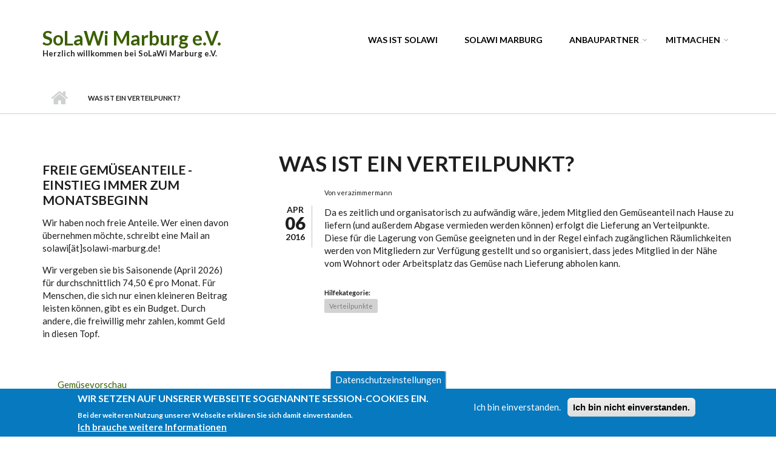

--- FILE ---
content_type: text/html; charset=utf-8
request_url: https://solawi-marburg.de/haeufige-frage/was-ist-ein-verteilpunkt
body_size: 18273
content:
<!DOCTYPE html>
<html lang="de" dir="ltr"
  xmlns:content="http://purl.org/rss/1.0/modules/content/"
  xmlns:dc="http://purl.org/dc/terms/"
  xmlns:foaf="http://xmlns.com/foaf/0.1/"
  xmlns:og="http://ogp.me/ns#"
  xmlns:rdfs="http://www.w3.org/2000/01/rdf-schema#"
  xmlns:sioc="http://rdfs.org/sioc/ns#"
  xmlns:sioct="http://rdfs.org/sioc/types#"
  xmlns:skos="http://www.w3.org/2004/02/skos/core#"
  xmlns:xsd="http://www.w3.org/2001/XMLSchema#">

<head profile="http://www.w3.org/1999/xhtml/vocab">
  <meta http-equiv="Content-Type" content="text/html; charset=utf-8" />
<meta name="Generator" content="Drupal 7 (http://drupal.org)" />
<link rel="canonical" href="/haeufige-frage/was-ist-ein-verteilpunkt" />
<link rel="shortlink" href="/node/1221" />
<meta name="MobileOptimized" content="width" />
<meta name="HandheldFriendly" content="true" />
<meta name="viewport" content="width=device-width, initial-scale=1" />
<link rel="shortcut icon" href="https://solawi-marburg.de/misc/favicon.ico" type="image/vnd.microsoft.icon" />
  <title>Was ist ein Verteilpunkt? | SoLaWi Marburg e.V.</title>
  <style type="text/css" media="all">
@import url("https://solawi-marburg.de/modules/system/system.base.css?svjfen");
@import url("https://solawi-marburg.de/modules/system/system.menus.css?svjfen");
@import url("https://solawi-marburg.de/modules/system/system.messages.css?svjfen");
@import url("https://solawi-marburg.de/modules/system/system.theme.css?svjfen");
</style>
<style type="text/css" media="all">
@import url("https://solawi-marburg.de/sites/all/modules/simplenews/simplenews.css?svjfen");
@import url("https://solawi-marburg.de/sites/all/modules/calendar/css/calendar_multiday.css?svjfen");
@import url("https://solawi-marburg.de/modules/comment/comment.css?svjfen");
@import url("https://solawi-marburg.de/sites/all/modules/date/date_repeat_field/date_repeat_field.css?svjfen");
@import url("https://solawi-marburg.de/modules/field/theme/field.css?svjfen");
@import url("https://solawi-marburg.de/sites/all/modules/logintoboggan/logintoboggan.css?svjfen");
@import url("https://solawi-marburg.de/modules/node/node.css?svjfen");
@import url("https://solawi-marburg.de/modules/user/user.css?svjfen");
@import url("https://solawi-marburg.de/sites/all/modules/webform_pager/css/webform_pager.css?svjfen");
@import url("https://solawi-marburg.de/sites/all/modules/views/css/views.css?svjfen");
@import url("https://solawi-marburg.de/sites/all/modules/ckeditor/css/ckeditor.css?svjfen");
</style>
<style type="text/css" media="all">
@import url("https://solawi-marburg.de/sites/all/modules/colorbox/styles/default/colorbox_style.css?svjfen");
@import url("https://solawi-marburg.de/sites/all/modules/ctools/css/ctools.css?svjfen");
@import url("https://solawi-marburg.de/sites/all/modules/lightbox2/css/lightbox.css?svjfen");
@import url("https://solawi-marburg.de/sites/all/modules/eu_cookie_compliance/css/eu_cookie_compliance.css?svjfen");
</style>
<link type="text/css" rel="stylesheet" href="//maxcdn.bootstrapcdn.com/font-awesome/4.2.0/css/font-awesome.min.css" media="all" />
<link type="text/css" rel="stylesheet" href="//maxcdn.bootstrapcdn.com/bootstrap/3.3.2/css/bootstrap.min.css" media="all" />
<style type="text/css" media="all">
@import url("https://solawi-marburg.de/sites/all/themes/startupgrowth_lite/js/meanmenu/meanmenu.css?svjfen");
@import url("https://solawi-marburg.de/sites/all/libraries/superfish/css/superfish.css?svjfen");
@import url("https://solawi-marburg.de/sites/all/libraries/superfish/css/superfish-smallscreen.css?svjfen");
@import url("https://solawi-marburg.de/sites/default/files/ctools/css/8695a9d3e23511e74e4cde79b7ae1666.css?svjfen");
</style>
<style type="text/css" media="all">
@import url("https://solawi-marburg.de/sites/all/themes/startupgrowth_lite/style.css?svjfen");
@import url("https://solawi-marburg.de/sites/all/themes/startupgrowth_lite/webforms.css?svjfen");
</style>
<link type="text/css" rel="stylesheet" href="https://solawi-marburg.de/sites/all/themes/startupgrowth_lite/style-green.css?svjfen" media="all" />
<link type="text/css" rel="stylesheet" href="https://solawi-marburg.de/sites/all/themes/startupgrowth_lite/fonts/lato-font.css?svjfen" media="all" />
<link type="text/css" rel="stylesheet" href="https://solawi-marburg.de/sites/all/themes/startupgrowth_lite/fonts/sourcecodepro-font.css?svjfen" media="all" />
<link type="text/css" rel="stylesheet" href="https://solawi-marburg.de/sites/all/themes/startupgrowth_lite/fonts/ptserif-blockquote-font.css?svjfen" media="all" />

<!--[if (IE 9)&(!IEMobile)]>
<link type="text/css" rel="stylesheet" href="https://solawi-marburg.de/sites/all/themes/startupgrowth_lite/ie9.css?svjfen" media="all" />
<![endif]-->
<style type="text/css" media="all">
@import url("https://solawi-marburg.de/sites/all/themes/startupgrowth_lite/local.css?svjfen");
</style>

  <!-- HTML5 element support for IE6-8 -->
  <!--[if lt IE 9]>
    <script src="//html5shiv.googlecode.com/svn/trunk/html5.js"></script>
  <![endif]-->
  <script type="text/javascript" src="https://solawi-marburg.de/sites/all/modules/jquery_update/replace/jquery/1.10/jquery.js?v=1.10.2"></script>
<script type="text/javascript" src="https://solawi-marburg.de/misc/jquery-extend-3.4.0.js?v=1.10.2"></script>
<script type="text/javascript" src="https://solawi-marburg.de/misc/jquery-html-prefilter-3.5.0-backport.js?v=1.10.2"></script>
<script type="text/javascript" src="https://solawi-marburg.de/misc/jquery.once.js?v=1.2"></script>
<script type="text/javascript" src="https://solawi-marburg.de/misc/drupal.js?svjfen"></script>
<script type="text/javascript" src="https://solawi-marburg.de/sites/all/modules/jquery_update/replace/ui/external/jquery.cookie.js?v=67fb34f6a866c40d0570"></script>
<script type="text/javascript" src="https://solawi-marburg.de/sites/default/files/languages/de_QM547_IGTf85KvlffieqiRB8z5kKB2BQfk4JjLEhgOs.js?svjfen"></script>
<script type="text/javascript" src="https://solawi-marburg.de/sites/all/libraries/colorbox/jquery.colorbox-min.js?svjfen"></script>
<script type="text/javascript" src="https://solawi-marburg.de/sites/all/modules/colorbox/js/colorbox.js?svjfen"></script>
<script type="text/javascript" src="https://solawi-marburg.de/sites/all/modules/colorbox/styles/default/colorbox_style.js?svjfen"></script>
<script type="text/javascript" src="https://solawi-marburg.de/sites/all/modules/colorbox/js/colorbox_inline.js?svjfen"></script>
<script type="text/javascript" src="https://solawi-marburg.de/sites/all/modules/better_exposed_filters/better_exposed_filters.js?svjfen"></script>
<script type="text/javascript" src="https://solawi-marburg.de/sites/all/modules/views_selective_filters/js/attachBehaviours.js?svjfen"></script>
<script type="text/javascript" src="https://solawi-marburg.de/sites/all/modules/ctools/js/auto-submit.js?svjfen"></script>
<script type="text/javascript" src="//maxcdn.bootstrapcdn.com/bootstrap/3.3.2/js/bootstrap.min.js"></script>
<script type="text/javascript">
<!--//--><![CDATA[//><!--
jQuery(document).ready(function($) { 
		$(window).scroll(function() {
			if($(this).scrollTop() != 0) {
				$("#toTop").addClass("show");	
			} else {
				$("#toTop").removeClass("show");
			}
		});
		
		$("#toTop").click(function() {
			$("body,html").animate({scrollTop:0},800);
		});	
		
		});
//--><!]]>
</script>
<script type="text/javascript">
<!--//--><![CDATA[//><!--
jQuery(document).ready(function($) { 

	    var map;
	    var myLatlng;
	    var myZoom;
	    var marker;
		
		});
//--><!]]>
</script>
<script type="text/javascript" src="https://maps.googleapis.com/maps/api/js?v=3.exp&amp;sensor=false"></script>
<script type="text/javascript">
<!--//--><![CDATA[//><!--
jQuery(document).ready(function($) { 

		if ($("#map-canvas").length) {
		
			myLatlng = new google.maps.LatLng(Drupal.settings.startupgrowth['google_map_latitude'], Drupal.settings.startupgrowth['google_map_longitude']);
			myZoom = 13;
			
			function initialize() {
			
				var mapOptions = {
				zoom: myZoom,
				mapTypeId: google.maps.MapTypeId.ROADMAP,
				center: myLatlng,
				scrollwheel: false
				};
				
				map = new google.maps.Map(document.getElementById(Drupal.settings.startupgrowth['google_map_canvas']),mapOptions);
				
                marker = new google.maps.Marker({
                map:map,
                draggable:true,
                position: myLatlng,
                url: "https://www.google.com/maps/dir//40.726576,-74.046822/@40.726576,-74.046822"
                });

                google.maps.event.addListener(marker, "click", function() {     
                window.open(this.url, "_blank");
                });

                google.maps.event.addDomListener(window, "resize", function() {
                map.setCenter(myLatlng);
                });
		
			}
		
			google.maps.event.addDomListener(window, "load", initialize);
			
		}
		
		});
//--><!]]>
</script>
<script type="text/javascript">
<!--//--><![CDATA[//><!--
jQuery(document).ready(function($) { 

			var	headerHeight = $("#header").height();
			$(window).scroll(function() {
			if(($(this).scrollTop() > headerHeight) && ($(window).width() > 767)) {
				$("body").addClass("onscroll");	
				$("body").css("paddingTop", (headerHeight)+"px");
				if( $(this).scrollTop() > headerHeight+40 ) {
				$("body").addClass("show");	
				}
			} else {
				$("body").removeClass("onscroll");
				$("body").removeClass("show");
				$("body").css("paddingTop", (0)+"px");
				$("body.logged-in").css("paddingTop", (64)+"px");
			}
			});
		});
//--><!]]>
</script>
<script type="text/javascript" src="https://solawi-marburg.de/sites/all/themes/startupgrowth_lite/js/meanmenu/jquery.meanmenu.min.js?svjfen"></script>
<script type="text/javascript">
<!--//--><![CDATA[//><!--
jQuery(document).ready(function($) {

			$("#main-navigation .sf-menu, #main-navigation .content>ul.menu, #main-navigation ul.main-menu").wrap("<div class='meanmenu-wrapper'></div>");
			$("#main-navigation .meanmenu-wrapper").meanmenu({
				meanScreenWidth: "767",
				meanRemoveAttrs: true,
				meanMenuContainer: "#header-inside",
				meanMenuClose: ""
			});

		});
//--><!]]>
</script>
<script type="text/javascript">
<!--//--><![CDATA[//><!--
jQuery(document).ready(function($) {

			$(window).load(function() {
				$("#highlighted-bottom-transparent-bg").css("backgroundColor", "rgba(255,255,255,0.8)");
			});

		});
//--><!]]>
</script>
<script type="text/javascript" src="https://solawi-marburg.de/sites/all/libraries/superfish/jquery.hoverIntent.minified.js?svjfen"></script>
<script type="text/javascript" src="https://solawi-marburg.de/sites/all/libraries/superfish/sfsmallscreen.js?svjfen"></script>
<script type="text/javascript" src="https://solawi-marburg.de/sites/all/libraries/superfish/supposition.js?svjfen"></script>
<script type="text/javascript" src="https://solawi-marburg.de/sites/all/libraries/superfish/superfish.js?svjfen"></script>
<script type="text/javascript" src="https://solawi-marburg.de/sites/all/libraries/superfish/supersubs.js?svjfen"></script>
<script type="text/javascript" src="https://solawi-marburg.de/sites/all/modules/superfish/superfish.js?svjfen"></script>
<script type="text/javascript" src="https://solawi-marburg.de/sites/all/themes/startupgrowth_lite/js/jquery.browser.min.js?svjfen"></script>
<script type="text/javascript">
<!--//--><![CDATA[//><!--
jQuery.extend(Drupal.settings, {"basePath":"\/","pathPrefix":"","setHasJsCookie":0,"ajaxPageState":{"theme":"startupgrowth_lite","theme_token":"Z4yYpo61c21yfODERW0thAKG7wiz7ftcnVzl14k9RVI","js":{"sites\/all\/modules\/lightbox2\/js\/lightbox.js":1,"0":1,"sites\/all\/modules\/eu_cookie_compliance\/js\/eu_cookie_compliance.min.js":1,"sites\/all\/modules\/jquery_update\/replace\/jquery\/1.10\/jquery.js":1,"misc\/jquery-extend-3.4.0.js":1,"misc\/jquery-html-prefilter-3.5.0-backport.js":1,"misc\/jquery.once.js":1,"misc\/drupal.js":1,"sites\/all\/modules\/jquery_update\/replace\/ui\/external\/jquery.cookie.js":1,"public:\/\/languages\/de_QM547_IGTf85KvlffieqiRB8z5kKB2BQfk4JjLEhgOs.js":1,"sites\/all\/libraries\/colorbox\/jquery.colorbox-min.js":1,"sites\/all\/modules\/colorbox\/js\/colorbox.js":1,"sites\/all\/modules\/colorbox\/styles\/default\/colorbox_style.js":1,"sites\/all\/modules\/colorbox\/js\/colorbox_inline.js":1,"sites\/all\/modules\/better_exposed_filters\/better_exposed_filters.js":1,"sites\/all\/modules\/views_selective_filters\/js\/attachBehaviours.js":1,"sites\/all\/modules\/ctools\/js\/auto-submit.js":1,"\/\/maxcdn.bootstrapcdn.com\/bootstrap\/3.3.2\/js\/bootstrap.min.js":1,"1":1,"2":1,"https:\/\/maps.googleapis.com\/maps\/api\/js?v=3.exp\u0026sensor=false":1,"3":1,"4":1,"sites\/all\/themes\/startupgrowth_lite\/js\/meanmenu\/jquery.meanmenu.min.js":1,"5":1,"6":1,"sites\/all\/libraries\/superfish\/jquery.hoverIntent.minified.js":1,"sites\/all\/libraries\/superfish\/sfsmallscreen.js":1,"sites\/all\/libraries\/superfish\/supposition.js":1,"sites\/all\/libraries\/superfish\/superfish.js":1,"sites\/all\/libraries\/superfish\/supersubs.js":1,"sites\/all\/modules\/superfish\/superfish.js":1,"sites\/all\/themes\/startupgrowth_lite\/js\/jquery.browser.min.js":1},"css":{"modules\/system\/system.base.css":1,"modules\/system\/system.menus.css":1,"modules\/system\/system.messages.css":1,"modules\/system\/system.theme.css":1,"sites\/all\/modules\/simplenews\/simplenews.css":1,"sites\/all\/modules\/calendar\/css\/calendar_multiday.css":1,"modules\/comment\/comment.css":1,"sites\/all\/modules\/date\/date_repeat_field\/date_repeat_field.css":1,"modules\/field\/theme\/field.css":1,"sites\/all\/modules\/logintoboggan\/logintoboggan.css":1,"modules\/node\/node.css":1,"modules\/user\/user.css":1,"sites\/all\/modules\/webform_pager\/css\/webform_pager.css":1,"sites\/all\/modules\/webform_pager\/css\/style-my-tooltips.css":1,"sites\/all\/modules\/views\/css\/views.css":1,"sites\/all\/modules\/ckeditor\/css\/ckeditor.css":1,"sites\/all\/modules\/colorbox\/styles\/default\/colorbox_style.css":1,"sites\/all\/modules\/ctools\/css\/ctools.css":1,"sites\/all\/modules\/lightbox2\/css\/lightbox.css":1,"sites\/all\/modules\/eu_cookie_compliance\/css\/eu_cookie_compliance.css":1,"\/\/maxcdn.bootstrapcdn.com\/font-awesome\/4.2.0\/css\/font-awesome.min.css":1,"\/\/maxcdn.bootstrapcdn.com\/bootstrap\/3.3.2\/css\/bootstrap.min.css":1,"sites\/all\/themes\/startupgrowth_lite\/js\/meanmenu\/meanmenu.css":1,"sites\/all\/libraries\/superfish\/css\/superfish.css":1,"sites\/all\/libraries\/superfish\/css\/superfish-smallscreen.css":1,"public:\/\/ctools\/css\/8695a9d3e23511e74e4cde79b7ae1666.css":1,"sites\/all\/themes\/startupgrowth_lite\/style.css":1,"sites\/all\/themes\/startupgrowth_lite\/webforms.css":1,"sites\/all\/themes\/startupgrowth_lite\/style-green.css":1,"sites\/all\/themes\/startupgrowth_lite\/fonts\/lato-font.css":1,"sites\/all\/themes\/startupgrowth_lite\/fonts\/sourcecodepro-font.css":1,"sites\/all\/themes\/startupgrowth_lite\/fonts\/ptserif-blockquote-font.css":1,"sites\/all\/themes\/startupgrowth_lite\/ie9.css":1,"sites\/all\/themes\/startupgrowth_lite\/local.css":1}},"colorbox":{"opacity":"0.85","current":"{current} von {total}","previous":"\u00ab Zur\u00fcck","next":"Weiter \u00bb","close":"Schlie\u00dfen","maxWidth":"98%","maxHeight":"98%","fixed":true,"mobiledetect":true,"mobiledevicewidth":"480px","file_public_path":"\/sites\/default\/files","specificPagesDefaultValue":"admin*\nimagebrowser*\nimg_assist*\nimce*\nnode\/add\/*\nnode\/*\/edit\nprint\/*\nprintpdf\/*\nsystem\/ajax\nsystem\/ajax\/*"},"lightbox2":{"rtl":"0","file_path":"\/(\\w\\w\/)private:\/","default_image":"\/sites\/all\/modules\/lightbox2\/images\/brokenimage.jpg","border_size":10,"font_color":"000","box_color":"fff","top_position":"","overlay_opacity":"0.8","overlay_color":"000","disable_close_click":1,"resize_sequence":0,"resize_speed":400,"fade_in_speed":400,"slide_down_speed":600,"use_alt_layout":0,"disable_resize":0,"disable_zoom":0,"force_show_nav":1,"show_caption":0,"loop_items":0,"node_link_text":"","node_link_target":0,"image_count":"Bild !current von !total","video_count":"Video !current von !total","page_count":"Seite !current von !total","lite_press_x_close":"\u003Ca href=\u0022#\u0022 onclick=\u0022hideLightbox(); return FALSE;\u0022\u003E\u003Ckbd\u003Ex\u003C\/kbd\u003E\u003C\/a\u003E zum Schlie\u00dfen dr\u00fccken","download_link_text":"","enable_login":false,"enable_contact":false,"keys_close":"c x 27","keys_previous":"p 37","keys_next":"n 39","keys_zoom":"z","keys_play_pause":"32","display_image_size":"original","image_node_sizes":"()","trigger_lightbox_classes":"","trigger_lightbox_group_classes":"","trigger_slideshow_classes":"","trigger_lightframe_classes":"","trigger_lightframe_group_classes":"","custom_class_handler":0,"custom_trigger_classes":"","disable_for_gallery_lists":true,"disable_for_acidfree_gallery_lists":true,"enable_acidfree_videos":true,"slideshow_interval":5000,"slideshow_automatic_start":true,"slideshow_automatic_exit":true,"show_play_pause":true,"pause_on_next_click":false,"pause_on_previous_click":true,"loop_slides":false,"iframe_width":600,"iframe_height":400,"iframe_border":1,"enable_video":0,"useragent":"Mozilla\/5.0 (Macintosh; Intel Mac OS X 10_15_7) AppleWebKit\/537.36 (KHTML, like Gecko) Chrome\/131.0.0.0 Safari\/537.36; ClaudeBot\/1.0; +claudebot@anthropic.com)"},"better_exposed_filters":{"datepicker":false,"slider":false,"settings":[],"autosubmit":false,"views":{"veranstaltungskalender":{"displays":{"kuenftige_veranstaltungen":{"filters":[]}}},"terminsuche":{"displays":{"block_1":{"filters":[]}}}}},"urlIsAjaxTrusted":{"\/haeufige-frage":true,"\/haeufige-frage\/was-ist-ein-verteilpunkt?destination=node\/1221":true},"eu_cookie_compliance":{"cookie_policy_version":"1.0.0","popup_enabled":1,"popup_agreed_enabled":1,"popup_hide_agreed":1,"popup_clicking_confirmation":false,"popup_scrolling_confirmation":false,"popup_html_info":"\u003Cbutton type=\u0022button\u0022 class=\u0022eu-cookie-withdraw-tab\u0022\u003EDatenschutzeinstellungen\u003C\/button\u003E\n\u003Cdiv class=\u0022eu-cookie-compliance-banner eu-cookie-compliance-banner-info eu-cookie-compliance-banner--opt-in\u0022\u003E\n  \u003Cdiv class=\u0022popup-content info\u0022\u003E\n        \u003Cdiv id=\u0022popup-text\u0022\u003E\n      \u003Ch2\u003EWir setzen auf unserer Webseite sogenannte Session-Cookies ein.\u003C\/h2\u003E\n\u003Cp\u003EBei der weiteren Nutzung unserer Webseite erkl\u00e4ren Sie sich damit einverstanden.\u003C\/p\u003E\n              \u003Cbutton type=\u0022button\u0022 class=\u0022find-more-button eu-cookie-compliance-more-button\u0022\u003EIch brauche weitere Informationen\u003C\/button\u003E\n          \u003C\/div\u003E\n    \n    \u003Cdiv id=\u0022popup-buttons\u0022 class=\u0022\u0022\u003E\n            \u003Cbutton type=\u0022button\u0022 class=\u0022agree-button eu-cookie-compliance-secondary-button\u0022\u003EIch bin einverstanden.\u003C\/button\u003E\n              \u003Cbutton type=\u0022button\u0022 class=\u0022decline-button eu-cookie-compliance-default-button\u0022 \u003EIch bin nicht einverstanden.\u003C\/button\u003E\n          \u003C\/div\u003E\n  \u003C\/div\u003E\n\u003C\/div\u003E","use_mobile_message":false,"mobile_popup_html_info":"  \u003Cbutton type=\u0022button\u0022 class=\u0022eu-cookie-withdraw-tab\u0022\u003EDatenschutzeinstellungen\u003C\/button\u003E\n\u003Cdiv class=\u0022eu-cookie-compliance-banner eu-cookie-compliance-banner-info eu-cookie-compliance-banner--opt-in\u0022\u003E\n  \u003Cdiv class=\u0022popup-content info\u0022\u003E\n        \u003Cdiv id=\u0022popup-text\u0022\u003E\n                    \u003Cbutton type=\u0022button\u0022 class=\u0022find-more-button eu-cookie-compliance-more-button\u0022\u003EIch brauche weitere Informationen\u003C\/button\u003E\n          \u003C\/div\u003E\n    \n    \u003Cdiv id=\u0022popup-buttons\u0022 class=\u0022\u0022\u003E\n            \u003Cbutton type=\u0022button\u0022 class=\u0022agree-button eu-cookie-compliance-secondary-button\u0022\u003EIch bin einverstanden.\u003C\/button\u003E\n              \u003Cbutton type=\u0022button\u0022 class=\u0022decline-button eu-cookie-compliance-default-button\u0022 \u003EIch bin nicht einverstanden.\u003C\/button\u003E\n          \u003C\/div\u003E\n  \u003C\/div\u003E\n\u003C\/div\u003E\n","mobile_breakpoint":"768","popup_html_agreed":"\u003Cdiv\u003E\n  \u003Cdiv class=\u0022popup-content agreed\u0022\u003E\n    \u003Cdiv id=\u0022popup-text\u0022\u003E\n      \u003Ch2\u003EVielen Dank, dass Sie unsere Session-Cookies akzeptieren.\u003C\/h2\u003E\n\u003Cp\u003ESie k\u00f6nnen diesen Hinweis nun ausblenden oder f\u00fcr weitere Informationen unsere Datenschutzerkl\u00e4rung lesen.\u003C\/p\u003E\n    \u003C\/div\u003E\n    \u003Cdiv id=\u0022popup-buttons\u0022\u003E\n      \u003Cbutton type=\u0022button\u0022 class=\u0022hide-popup-button eu-cookie-compliance-hide-button\u0022\u003EAusblenden\u003C\/button\u003E\n              \u003Cbutton type=\u0022button\u0022 class=\u0022find-more-button eu-cookie-compliance-more-button-thank-you\u0022 \u003EDatenschutzerkl\u00e4rung\u003C\/button\u003E\n          \u003C\/div\u003E\n  \u003C\/div\u003E\n\u003C\/div\u003E","popup_use_bare_css":false,"popup_height":"auto","popup_width":"100%","popup_delay":1000,"popup_link":"\/legal","popup_link_new_window":1,"popup_position":null,"fixed_top_position":1,"popup_language":"de","store_consent":true,"better_support_for_screen_readers":0,"reload_page":0,"domain":"","domain_all_sites":0,"popup_eu_only_js":0,"cookie_lifetime":"100","cookie_session":false,"disagree_do_not_show_popup":0,"method":"opt_in","allowed_cookies":"","withdraw_markup":"\u003Cbutton type=\u0022button\u0022 class=\u0022eu-cookie-withdraw-tab\u0022\u003EDatenschutzeinstellungen\u003C\/button\u003E\n\u003Cdiv class=\u0022eu-cookie-withdraw-banner\u0022\u003E\n  \u003Cdiv class=\u0022popup-content info\u0022\u003E\n    \u003Cdiv id=\u0022popup-text\u0022\u003E\n      \u003Ch2\u003EWir setzen auf unserer Webseite sogenannte Session-Cookies ein.\u003C\/h2\u003E\n\u003Cp\u003ESie haben Ihr Einverst\u00e4ndnis hierzu gegeben.\u003C\/p\u003E\n    \u003C\/div\u003E\n    \u003Cdiv id=\u0022popup-buttons\u0022\u003E\n      \u003Cbutton type=\u0022button\u0022 class=\u0022eu-cookie-withdraw-button\u0022\u003EZustimmung widerrufen\u003C\/button\u003E\n    \u003C\/div\u003E\n  \u003C\/div\u003E\n\u003C\/div\u003E\n","withdraw_enabled":1,"withdraw_button_on_info_popup":0,"cookie_categories":[],"cookie_categories_details":[],"enable_save_preferences_button":1,"cookie_name":"","cookie_value_disagreed":"0","cookie_value_agreed_show_thank_you":"1","cookie_value_agreed":"2","containing_element":"body","automatic_cookies_removal":true,"close_button_action":"close_banner"},"superfish":{"1":{"id":"1","sf":{"animation":{"opacity":"show","height":"show"},"speed":"fast"},"plugins":{"smallscreen":{"mode":"window_width","breakpointUnit":"px","expandText":"Aufklappen","collapseText":"Zusammenklappen","title":"Main menu"},"supposition":true,"supersubs":true}}},"startupgrowth_lite":{"google_map_latitude":"40.726576","google_map_longitude":"-74.046822","google_map_canvas":"map-canvas"}});
//--><!]]>
</script>
</head>
<body class="html not-front not-logged-in one-sidebar sidebar-first page-node page-node- page-node-1221 node-type-haeufige-frage no-banner parallax-active sff-7 slff-7 hff-7 pff-7 form-style-1 wide" >
  <div id="skip-link">
    <a href="#main-content" class="element-invisible element-focusable">Direkt zum Inhalt</a>
  </div>
    <!-- #page-container -->
<div id="page-container">

        <div id="toTop"><i class="fa fa-angle-up"></i></div>
    
    <!-- #header -->
    <header id="header"  role="banner" class="clearfix">
        <div class="container">

            <!-- #header-inside -->
            <div id="header-inside" class="clearfix">
                <div class="row">

                    <div class="col-md-4">
                        <!-- #header-inside-left -->
                        <div id="header-inside-left" class="clearfix">

                        
                                                <div id="site-name">
                        <a href="/" title="Startseite">SoLaWi Marburg e.V.</a>
                        </div>
                        
                                                <div id="site-slogan">
                        Herzlich willkommen bei SoLaWi Marburg e.V.                        </div>
                        
                          

                        </div>
                        <!-- EOF:#header-inside-left -->
                    </div>

                    <div class="col-md-8">
                        <!-- #header-inside-right -->
                        <div id="header-inside-right" class="clearfix">

                            
                            <!-- #main-navigation -->
                            <div id="main-navigation" class="clearfix ">
                                <nav role="navigation"> 
                                                                          <div class="region region-navigation">
    <div id="block-superfish-1" class="block block-superfish clearfix">

    
  <div class="content">
    <ul  id="superfish-1" class="menu sf-menu sf-main-menu sf-horizontal sf-style-none sf-total-items-4 sf-parent-items-2 sf-single-items-2"><li id="menu-383-1" class="first odd sf-item-1 sf-depth-1 sf-no-children"><a href="/inhalte/was-ist-solawi" title="Allgemeiner Hintergrund" class="sf-depth-1">Was ist SoLaWi</a></li><li id="menu-384-1" class="middle even sf-item-2 sf-depth-1 sf-no-children"><a href="/inhalte/ueber-solawi-marburg" title="Wir stellen uns vor!" class="sf-depth-1">SoLaWi Marburg</a></li><li id="menu-385-1" class="middle odd sf-item-3 sf-depth-1 sf-total-children-2 sf-parent-children-1 sf-single-children-1 menuparent"><a href="/inhalte/unsere-anbaupartner" class="sf-depth-1 menuparent">Anbaupartner</a><ul><li id="menu-7826-1" class="first odd sf-item-1 sf-depth-2 sf-no-children"><a href="/gaertnerei-gruenzeug" class="sf-depth-2">Gärtnerei Grünzeug</a></li><li id="menu-7827-1" class="last even sf-item-2 sf-depth-2 sf-total-children-6 sf-parent-children-0 sf-single-children-6 menuparent"><a href="/kaffeeanteil" class="sf-depth-2 menuparent">Kaffeeprojekt</a><ul><li id="menu-9115-1" class="first odd sf-item-1 sf-depth-3 sf-no-children"><a href="/inhalte/fundacion-entre-mujeres" class="sf-depth-3">Anbaupartner (FEM)</a></li><li id="menu-7843-1" class="middle even sf-item-2 sf-depth-3 sf-no-children"><a href="/inhalte/kaffee" class="sf-depth-3">Der Kaffee</a></li><li id="menu-7844-1" class="middle odd sf-item-3 sf-depth-3 sf-no-children"><a href="/inhalte/kaffee-abo" class="sf-depth-3">Das Kaffee-Abo</a></li><li id="menu-7845-1" class="middle even sf-item-4 sf-depth-3 sf-no-children"><a href="/inhalte/preis" class="sf-depth-3">Der Preis</a></li><li id="menu-7846-1" class="middle odd sf-item-5 sf-depth-3 sf-no-children"><a href="/inhalte/vorteile" class="sf-depth-3">Die Vorteile</a></li><li id="menu-7847-1" class="last even sf-item-6 sf-depth-3 sf-no-children"><a href="/inhalte/pressebilder" class="sf-depth-3">Pressebilder</a></li></ul></li></ul></li><li id="menu-386-1" class="last even sf-item-4 sf-depth-1 sf-total-children-14 sf-parent-children-0 sf-single-children-14 menuparent"><a href="/node/4" title="Wie kann ich mitmachen?" class="sf-depth-1 menuparent">Mitmachen</a><ul><li id="menu-9116-1" class="first odd sf-item-1 sf-depth-2 sf-no-children"><a href="/inhalte/lastenrad" title="Infos zum Lastenrad Douze V2 sowie zum Lastenanhänger Carla Cargo." class="sf-depth-2">Lastenrad</a></li><li id="menu-4316-1" class="middle even sf-item-2 sf-depth-2 sf-no-children"><a href="/mitmachen/verwenden-statt-verschwenden-0" class="sf-depth-2">Verwenden statt Verschwenden</a></li><li id="menu-866-1" class="middle odd sf-item-3 sf-depth-2 sf-no-children"><a href="/mitmachen/ak-finanzen" class="sf-depth-2">AK Finanzen</a></li><li id="menu-2143-1" class="middle even sf-item-4 sf-depth-2 sf-no-children"><a href="/mitmachen/ak-milch-0" class="sf-depth-2">AK Milch</a></li><li id="menu-865-1" class="middle odd sf-item-5 sf-depth-2 sf-no-children"><a href="/mitmachen/ak-mitmachen" class="sf-depth-2">AK Mitmachen</a></li><li id="menu-913-1" class="middle even sf-item-6 sf-depth-2 sf-no-children"><a href="/mitmachen/ak-obst" class="sf-depth-2">AK Obst</a></li><li id="menu-914-1" class="middle odd sf-item-7 sf-depth-2 sf-no-children"><a href="/mitmachen/ak-produktpalette" class="sf-depth-2">AK Produktpalette</a></li><li id="menu-1784-1" class="middle even sf-item-8 sf-depth-2 sf-no-children"><a href="/mitmachen/ak-transport-0" class="sf-depth-2">AK Transport</a></li><li id="menu-917-1" class="middle odd sf-item-9 sf-depth-2 sf-no-children"><a href="/mitmachen/ak-verteilpunkte" class="sf-depth-2">AK Verteilpunkte</a></li><li id="menu-916-1" class="middle even sf-item-10 sf-depth-2 sf-no-children"><a href="/mitmachen/ak-web" class="sf-depth-2">AK Web</a></li><li id="menu-915-1" class="middle odd sf-item-11 sf-depth-2 sf-no-children"><a href="/mitmachen/ak-oeffentlichkeitsarbeit" class="sf-depth-2">AK Öffentlichkeitsarbeit</a></li><li id="menu-919-1" class="middle even sf-item-12 sf-depth-2 sf-no-children"><a href="/mitmachen/kokreis-giessen" class="sf-depth-2">Ko-Kreis Gießen</a></li><li id="menu-918-1" class="middle odd sf-item-13 sf-depth-2 sf-no-children"><a href="/mitmachen/kokreis-marburg" class="sf-depth-2">Ko-Kreis Marburg</a></li><li id="menu-1789-1" class="last even sf-item-14 sf-depth-2 sf-no-children"><a href="/mitmachen/regionalgruppe-0" class="sf-depth-2">Regionalgruppe</a></li></ul></li></ul>  </div>
</div>
  </div>
                                                                    </nav>
                            </div>
                            <!-- EOF: #main-navigation -->

                        </div>
                        <!-- EOF:#header-inside-right -->                        
                    </div>

                </div>
            </div>
            <!-- EOF: #header-inside -->

        </div>
    </header>
    <!-- EOF: #header -->

    
            <!-- #page-intro -->
    <div id="page-intro" class="clearfix">

                 
        <div id="page-intro-inside" class="clearfix internal-banner no-internal-banner-image "> 
            <div class="container">
                <div class="row">
                    <div class="col-md-12">

                        <!-- Breadcrumb -->
                        <div id="breadcrumb" class="clearfix">
                            <div id="breadcrumb-inside" class="clearfix">
                                <div><a href="/">Startseite</a> <span class="breadcrumb-separator"></span>Was ist ein Verteilpunkt?</div>                            </div>
                        </div>
                        <!-- EOF:Breadcrumb -->

                    </div>
                </div>
            </div>
        </div>
        
    </div>
    <!-- EOF: #page-intro -->            
    

    <!-- #page -->
    <div id="page" class="clearfix">

        <!-- #messages-console -->
                <!-- EOF: #messages-console -->

        
        
        <!-- #main-content -->
        <div id="main-content">
            <div class="container">

                <div class="row">

                                        <aside class="col-md-4 fix-sidebar-first">
                        <!--#sidebar-->
                        <section id="sidebar-first" class="sidebar clearfix">
                          <div class="region region-sidebar-first">
    <div id="block-block-7" class="block block-block clearfix">

    <h2 class="title">Freie Gemüseanteile - Einstieg immer zum Monatsbeginn</h2>
  
  <div class="content">
    <p>Wir haben noch freie Anteile. Wer einen davon übernehmen möchte, schreibt eine Mail an solawi[ät]solawi-marburg.de!</p>
<p>Wir vergeben sie bis Saisonende (April 2026) für durchschnittlich 74,50 € pro Monat. Für Menschen, die sich nur einen kleineren Beitrag leisten können, gibt es ein Budget. Durch andere, die freiwillig mehr zahlen, kommt Geld in diesen Topf.</p>
  </div>
</div>
<div id="block-system-user-menu" class="block block-system block-menu clearfix">

    
  <div class="content">
    <ul class="menu"><li class="first leaf"><a href="/gemuesevorschau" title="">Gemüsevorschau</a></li>
<li class="leaf"><a href="/kleinanzeigen" title="">Kleinanzeigen</a></li>
<li class="leaf"><a href="/mitmachen/verwenden-statt-verschwenden-0" title="">Projekt &quot;Verwenden statt verschwenden&quot;</a></li>
<li class="leaf"><a href="/haeufige-frage">Häufige Fragen</a></li>
<li class="leaf"><a href="/contact" title="">Kontaktformular</a></li>
<li class="last leaf"><a href="/rezepte">Rezepte</a></li>
</ul>  </div>
</div>
<div id="block-block-16" class="block block-block clearfix">

    <h2 class="title">Das Kaffee-Projekt</h2>
  
  <div class="content">
    <p class="rtecenter"><img alt="" src="[data-uri]" /></p>
<p class="rtecenter">Am Besten <a href="/kaffeeanteil">erst informieren</a>...</p>
<p class="rtecenter">...und dann <a href="/eform/submit/anmeldung-eines-kaffee-anteils">hier bestellen</a>.</p>
  </div>
</div>
<div id="block-views-exp-h-ufige-fragen-page-1" class="block block-views clearfix">

    <h2 class="title">Häufige Fragen</h2>
  
  <div class="content">
    <form class="ctools-auto-submit-full-form" action="/haeufige-frage" method="get" id="views-exposed-form-h-ufige-fragen-page-1" accept-charset="UTF-8"><div><div class="views-exposed-form">
  <div class="views-exposed-widgets clearfix">
          <div id="edit-field-hilfekategorie-tid-selective-wrapper" class="views-exposed-widget views-widget-filter-field_hilfekategorie_tid_selective">
                  <label for="edit-field-hilfekategorie-tid-selective">
            Fragenkategorie einschränken          </label>
                        <div class="views-widget">
          <div class="form-item form-type-select form-item-field-hilfekategorie-tid-selective">
 <div class="form-checkboxes bef-select-as-checkboxes"><div class="bef-checkboxes"><div class="form-item form-type-bef-checkbox form-item-edit-field-hilfekategorie-tid-selective-68">
 <input type="checkbox" name="field_hilfekategorie_tid_selective[]" id="edit-field-hilfekategorie-tid-selective-68" value="68"  /> <label class='option' for='edit-field-hilfekategorie-tid-selective-68'>Anteile</label>
</div>
<div class="form-item form-type-bef-checkbox form-item-edit-field-hilfekategorie-tid-selective-77">
 <input type="checkbox" name="field_hilfekategorie_tid_selective[]" id="edit-field-hilfekategorie-tid-selective-77" value="77"  /> <label class='option' for='edit-field-hilfekategorie-tid-selective-77'>Homepage und Technik</label>
</div>
<div class="form-item form-type-bef-checkbox form-item-edit-field-hilfekategorie-tid-selective-79">
 <input type="checkbox" name="field_hilfekategorie_tid_selective[]" id="edit-field-hilfekategorie-tid-selective-79" value="79"  /> <label class='option' for='edit-field-hilfekategorie-tid-selective-79'>Solawi allgemein</label>
</div>
<div class="form-item form-type-bef-checkbox form-item-edit-field-hilfekategorie-tid-selective-73">
 <input type="checkbox" name="field_hilfekategorie_tid_selective[]" id="edit-field-hilfekategorie-tid-selective-73" value="73"  /> <label class='option' for='edit-field-hilfekategorie-tid-selective-73'>Verteilpunkte</label>
</div>
</div></div>
</div>
        </div>
              </div>
                    <div class="views-exposed-widget views-submit-button">
      <input class="ctools-use-ajax ctools-auto-submit-click js-hide form-submit" type="submit" id="edit-submit-h-ufige-fragen" value="Anwenden" />    </div>
      </div>
</div>
</div></form>  </div>
</div>
<div id="block-user-login" class="block block-user clearfix">

    <h2 class="title">Benutzeranmeldung</h2>
  
  <div class="content">
    <form action="/haeufige-frage/was-ist-ein-verteilpunkt?destination=node/1221" method="post" id="user-login-form" accept-charset="UTF-8"><div><div class="form-item form-type-textfield form-item-name">
  <label for="edit-name">Benutzername <span class="form-required" title="Diese Angabe wird benötigt.">*</span></label>
 <input type="text" id="edit-name" name="name" value="" size="15" maxlength="60" class="form-text required" />
</div>
<div class="form-item form-type-password form-item-pass">
  <label for="edit-pass">Passwort <span class="form-required" title="Diese Angabe wird benötigt.">*</span></label>
 <input type="password" id="edit-pass" name="pass" size="15" maxlength="128" class="form-text required" />
</div>
<div class="item-list"><ul><li class="first"><a href="/user/register" title="Ein neues Benutzerkonto erstellen.">Als Mitglied registrieren</a></li>
<li class="last"><a href="/user/password" title="Ein neues Passwort per E-Mail anfordern.">Passwort vergessen</a></li>
</ul></div><input type="hidden" name="form_build_id" value="form-f_fFVGM5QwzfM38G8OmoqzIB_XF7gyOU7Lwu7NIt0mc" />
<input type="hidden" name="form_id" value="user_login_block" />
<div class="form-actions form-wrapper" id="edit-actions"><input type="submit" id="edit-submit" name="op" value="Anmelden" class="form-submit" /></div></div></form>  </div>
</div>
<div id="block-block-5" class="block block-block clearfix">

    <h2 class="title">An- und Rückmeldungen</h2>
  
  <div class="content">
    <ul>
<li><a href="/user/register">Ich möchte Mitglied werden</a> (Voraussetzung für den Bezug eines Gemüseanteils, die Mitgliedschaft an sich ist kostenlos)</li>
<li>Wer einen Gemüseanteil ab Mai 2025 zu einem Beitrag ab 74,50 € (geringerer Beitrag: in Ausnahmefällen möglich!) erhalten möchte, schreibt bitte eine Mail an solawi[ät]solawi-marburg.de.</li>
<li><a href="/eform/submit/anmeldung-eines-kaffee-anteils">Kaffee-Abo bestellen</a></li>
</ul>
  </div>
</div>
<div id="block-views-1dbb69c9ab6c447185ed740c99b20c0e" class="block block-views clearfix">

    <h2 class="title">Veranstaltungen</h2>
  
  <div class="content">
    <div class="view view-veranstaltungskalender view-id-veranstaltungskalender view-display-id-kuenftige_veranstaltungen view-dom-id-e818442b30d590e0840eda4e65a02e71">
        
  
  
      <div class="view-content">
        <div class="views-row views-row-1 views-row-odd views-row-first">
      
  <div>        <strong><a href="/oeffentliche-veranstaltung/info-veranstaltung-zur-saison-ab-mai-2026-finanzierungsrunde-ab-ende">Info-Veranstaltung zur Saison ab Mai 2026 (Finanzierungsrunde ab Ende Januar 2026) --&gt; fällt aus!</a></strong>  </div>  
  <div>        <div class="veranstaltung"><ul>
<li><span class="date-display-single" property="dc:date" datatype="xsd:dateTime" content="2025-12-04T18:00:00+01:00">Donnerstag, 4. Dezember 2025 - 18:00</span></li>
<li>Online (Link bei Anmeldung)</li>
</ul></div>  </div>  </div>
  <div class="views-row views-row-2 views-row-even views-row-last">
      
  <div>        <strong><a href="/oeffentliche-veranstaltung/info-veranstaltung-zur-saison-ab-mai-2026-finanzierungsrunde-ab-ende-0">Info-Veranstaltung zur Saison ab Mai 2026 (Finanzierungsrunde ab Ende Januar 2026)</a></strong>  </div>  
  <div>        <div class="veranstaltung"><ul>
<li><span class="date-display-single" property="dc:date" datatype="xsd:dateTime" content="2025-12-08T18:00:00+01:00">Montag, 8. Dezember 2025 - 18:00</span></li>
<li>Online (Link bei Anmeldung)</li>
</ul></div>  </div>  </div>
    </div>
  
  
  
  
  
  
</div>  </div>
</div>
  </div>
                        </section>
                        <!--EOF:#sidebar-->
                    </aside>
                    
                    <section class="col-md-8">

                        <!-- #main -->
                        <div id="main" class="clearfix">

                                                        <h1 class="title" id="page-title">Was ist ein Verteilpunkt?</h1>                            
                            <!-- #tabs -->
                                                            <div class="tabs">
                                                                </div>
                                                        <!-- EOF: #tabs -->

                            
                            <!-- #action links -->
                                                        <!-- EOF: #action links -->

                             
                              <div class="region region-content">
    <div id="block-system-main" class="block block-system clearfix">

    
  <div class="content">
    <article id="node-1221" class="node node-haeufige-frage clearfix" about="/haeufige-frage/was-ist-ein-verteilpunkt" typeof="sioc:Item foaf:Document">
        <div class="post-submitted-info">
        
                <div class="submitted-date">
                                        <div class="month">Apr</div>
          <div class="day">06</div>
          <div class="year">2016</div>
        </div>
                    </div>
          <div class="node-main-content custom-width">
            <header>
                  <span property="dc:title" content="Was ist ein Verteilpunkt?" class="rdf-meta element-hidden"></span><span property="sioc:num_replies" content="0" datatype="xsd:integer" class="rdf-meta element-hidden"></span>
                <div class="submitted-user">
          Von <span rel="sioc:has_creator"><span class="username" xml:lang="" about="/users/verazimmermann" typeof="sioc:UserAccount" property="foaf:name" datatype="">verazimmermann</span></span>          </div>
              
       

    </header>
    
    <div class="content">
      <div class="field field-name-body field-type-text-with-summary field-label-hidden"><div class="field-items"><div class="field-item even" property="content:encoded"><p>Da es zeitlich und organisatorisch zu aufwändig wäre, jedem Mitglied den Gemüseanteil nach Hause zu liefern (und außerdem Abgase vermieden werden können) erfolgt die Lieferung an Verteilpunkte. Diese für die Lagerung von Gemüse geeigneten und in der Regel einfach zugänglichen Räumlichkeiten werden von Mitgliedern zur Verfügung gestellt und so organisiert, dass jedes Mitglied in der Nähe vom Wohnort oder Arbeitsplatz das Gemüse nach Lieferung abholen kann.</p>
</div></div></div><div class="field field-name-field-hilfekategorie field-type-taxonomy-term-reference field-label-above"><div class="field-label">Hilfekategorie:&nbsp;</div><div class="field-items"><div class="field-item even"><a href="/hilfethemen/verteilpunkte" typeof="skos:Concept" property="rdfs:label skos:prefLabel" datatype="">Verteilpunkte</a></div></div></div>    </div>

    
      </div>

</article>  </div>
</div>
  </div>
                                                        
                        </div>
                        <!-- EOF:#main -->

                    </section>

                    
                </div>

            </div>
        </div>
        <!-- EOF:#main-content -->

    </div>
    <!-- EOF: #page -->

    
    
        

        <!-- #footer -->
    <footer id="footer" class="clearfix">
        <div class="container">

            <div class="row">
                <div class="col-sm-3">
                                        <div class="footer-area">
                      <div class="region region-footer-first">
    <div id="block-menu-block-1" class="block block-menu-block clearfix">

    <h2 class="title">Nutzermenü</h2>
  
  <div class="content">
    <div class="menu-block-wrapper menu-block-1 menu-name-user-menu parent-mlid-0 menu-level-1">
  <ul class="menu"><li class="first leaf menu-mlid-443"><a href="/gemuesevorschau" title="">Gemüsevorschau</a></li>
<li class="leaf menu-mlid-7825"><a href="/kleinanzeigen" title="">Kleinanzeigen</a></li>
<li class="leaf menu-mlid-6328"><a href="/mitmachen/verwenden-statt-verschwenden-0" title="">Projekt &quot;Verwenden statt verschwenden&quot;</a></li>
<li class="leaf menu-mlid-2136"><a href="/haeufige-frage">Häufige Fragen</a></li>
<li class="leaf menu-mlid-474"><a href="/contact" title="">Kontaktformular</a></li>
<li class="last leaf menu-mlid-4799"><a href="/rezepte">Rezepte</a></li>
</ul></div>
  </div>
</div>
  </div>
                    </div>
                                    </div>

                <div class="col-sm-3">
                                        <div class="footer-area">
                      <div class="region region-footer-second">
    <div id="block-system-main-menu" class="block block-system block-menu clearfix">

    <h2 class="title">Hauptmenü</h2>
  
  <div class="content">
    <ul class="menu"><li class="first leaf"><a href="/inhalte/was-ist-solawi" title="Allgemeiner Hintergrund">Was ist SoLaWi</a></li>
<li class="leaf"><a href="/inhalte/ueber-solawi-marburg" title="Wir stellen uns vor!">SoLaWi Marburg</a></li>
<li class="collapsed"><a href="/inhalte/unsere-anbaupartner">Anbaupartner</a></li>
<li class="last collapsed"><a href="/node/4" title="Wie kann ich mitmachen?">Mitmachen</a></li>
</ul>  </div>
</div>
  </div>
                    </div>
                                    </div>

                <div class="col-sm-3">
                                        <div class="footer-area">
                      <div class="region region-footer-third">
    <div id="block-menu-menu-kontaktmenue" class="block block-menu clearfix">

    <h2 class="title">Rechtliches und Kontakt</h2>
  
  <div class="content">
    <ul class="menu"><li class="first leaf"><a href="/inhalte/datenschutzerklaerung" title="">Datenschutzerklärung</a></li>
<li class="last leaf"><a href="/inhalte/impressum">Impressum</a></li>
</ul>  </div>
</div>
  </div>
                    </div>
                                    </div>

                <div class="col-sm-3">
                                        <div class="footer-area">
                      <div class="region region-footer-fourth">
    <div id="block-block-11" class="block block-block clearfix">

    <h2 class="title">Kontakt</h2>
  
  <div class="content">
    <p>Büro Marburg (Gesamtorganisation, Fragen zum Anteil, etc.)<br />
Vera Zimmermann<br />
Am Plan 3, 3. Stock rechts<br />
35037 Marburg<br />
Tel.: 06421 8099146<br />
(Mittwochs, 15-17 Uhr; Abweichungen siehe wöchentlicher Newsletter)<br />
Am 19.11. fällt die Bürozeit leider aus.<br />
E-Mail: solawi[ät]solawi-marburg.de<br />
Instagram: @solawimarburg</p>
<p>&nbsp;</p>
  </div>
</div>
  </div>
                    </div>
                                    </div>
            </div>

        </div>
    </footer> 
    <!-- EOF #footer -->
    
        
</div>
<!-- EOF:#page-container -->  <script type="text/javascript" src="https://solawi-marburg.de/sites/all/modules/lightbox2/js/lightbox.js?svjfen"></script>
<script type="text/javascript">
<!--//--><![CDATA[//><!--
window.eu_cookie_compliance_cookie_name = "";
//--><!]]>
</script>
<script type="text/javascript" defer="defer" src="https://solawi-marburg.de/sites/all/modules/eu_cookie_compliance/js/eu_cookie_compliance.min.js?svjfen"></script>
</body>
</html>


--- FILE ---
content_type: text/css
request_url: https://solawi-marburg.de/sites/all/themes/startupgrowth_lite/fonts/ptserif-blockquote-font.css?svjfen
body_size: -232
content:
@import url(//fonts.googleapis.com/css?family=PT+Serif);

--- FILE ---
content_type: text/css
request_url: https://solawi-marburg.de/sites/all/modules/webform_pager/css/webform_pager.css?svjfen
body_size: 81
content:
.webform-pager-page-num {
  padding: 0 10px;
}

.webform-pager-page-num span {
  font-weight: bold;
}

.webform-pager-page-slider {
  background-color: #F9F9F9;
  color: #666666;
  max-height: 25px;
  border: 1px solid #D9D9D9;
  padding: 10px 0;
  -webkit-border-radius: 2px;
  -moz-border-radius: 2px;
  border-radius: 2px;
}

.webform-pager-page-slider a {
  color: #666666;
  cursor: default;
  display: block;
  white-space: nowrap;
  overflow: hidden;
  text-overflow: ellipsis;
  -o-text-overflow: ellipsis;
  -ms-text-overflow: ellipsis;
  font-size: 13px;
}

.webform-pager-page-slider a:hover {
  text-decoration: none;
  color: #666;
}

.webform-pager-page-slider-page-name {
  float: left;
  line-height: 20px;
  max-height: 25px;
  text-align: center;
  border-right: 1px solid #D9D9D9;
  padding: 0 1%;
}

.webform-pager-page-slider-page-last {
  border-right: none;
}

.webform-pager-page-slider-page-current {
  font-weight: bold;
}

.webform-pager-page-slider-page-visited a {
  color: #b2b2b2;
}

.webform-pager-page-slider-page-visited a,
.webform-pager-page-slider-page-current,
.webform-pager-page-slider-page-visited,
.webform-pager-page-slider-page-current a {
}

.webform-pager-show-tooltip {
  position: absolute;
  z-index: 999;
}

.webform-pager-show-tooltip p {
  background-color: #222222;
  color: #ffffff;
  margin: 0;
  padding: 5px;
}


--- FILE ---
content_type: text/css
request_url: https://solawi-marburg.de/sites/all/themes/startupgrowth_lite/webforms.css?svjfen
body_size: 1077
content:
.pressebilder .field-item {
	margin: 3px;
	display: inline-block;
}

#antwort-kleinanzeige-entityform-edit-form  .alter-textfield {
	display: none;
}
.ka-ueberschrift {
	text-align: center;
	margin-top: 10px;
	margin-bottom: 15px;
}
.ka-rubrik {
	margin-top: 15px;
	margin-bottom: 15px;
}
.ka-bild .field-content img {
	margin-top: 10px;
	margin-bottom: 10px;
	display: block;
    margin-left: auto;
    margin-right: auto;
}
.kleinanzeigensuche .col-1, .kleinanzeigensuche .col-2,  .kleinanzeigensuche .col-3 {
	width: 27%;
	border: 1px solid green;
}
.node-kleinanzeige .view-kleinanzeigen-antwortlink .views-row .field-content {
	display: block;
	margin-top: 20px;
}
.node-kleinanzeige .field-name-field-bilder .field-item {
	margin: 5px;
	float: left;
}
.node-kleinanzeige .field-name-field-anzeigentext .field-item {
	clear: left;
}
.node-kleinanzeige .field {
	font-size: 1.0em;
}
.node-kleinanzeige .field-name-field-rubrik {
	margin-top: 0px;
}
#sidebar-first #block-block-15 .content {
	padding: 13px;
	border-color: green;
	border-width: 2px;
	border-style: solid;
	background-color: #F2F5A9;
}
#edit-field-verteilpunkt-und {
	width: 30%;
}

#edit-field-gemueseanteile-und, #edit-field-gebotsbetrag-und-0-value, #edit-field-gebotsbetrag-runde-2-und-0-value, #edit-field-gebotsbetrag-runde-3-und-0-value{
	width: 20%;
}
form#weihnachtslieferung-2016-entityform-edit-form  .form-type-select select {
	display: inline-block;
	width: 20%;
}
.node-main-content .field-label-inline .field-label {
	display: inline-block;
	width: 45%;
}

.haeufige-frage-title {
	font-weight: bold;
	padding-left: 25px;
	padding-bottom: 5px;
}

form#user-mailman-register-form .fieldset-wrapper>fieldset {
	margin: 10px;
	width: 45%;
	float: left;
}

#block-block-13 {
	padding: 0px;
}
.form-item input, .form-item select, .form-textarea {
	padding: 7px;
	font-size: 1em !important;
}
.content .node-teaser ul.links {
    display: inline-block;
}
.entityform  input, .entityform  select {
	display: inline-block;
	max-width: 90%;
}

#block-block-12 {
	padding-bottom: 0px !important;
}
.region-sidebar-first, .region-content {
	padding-top: 15px !important;
}
fieldset > legend  {
	margin-bottom: 0px;
	background-color: #D2FFA5;
}
fieldset > .fieldset-wrapper legend  {
	
	background-color: #FFFAAE;
}
#main p {
	margin-bottom: 0em !important;
}
#logo img {
	max-width: 40%;
	max-height: 40%;
}

form#anteil-node-form #edit-field-vorgaenger-anteil .anteilsdaten .views-fieldset {
	display: inline-block;
	vertical-align: top;
	width: 20%;
}

.node-anteil .node-main-content>header, .node-einlage .node-main-content>header{
	display: none;
}
.EVA-Anteil fieldset.anteilsdaten, .EVA-Anteil fieldset.inhaberin, .eva-einlage fieldset.einlagedaten, .eva-einlage fieldset.inhaberin {
	display: inline-block;
	margin: 5px 0 5px;
	width: 49%;
	vertical-align: top;
	min-height: 12em;
}
form#editableviews-entity-form-mitglieder th.views-field-field-mitglieds-nummer-editable {
	width: 150px;
}

.view-benutzer .view-content {
	font-size: 80%;
}

.profile .field-label {
	display: inline-block;
	width: 38%;
}

form#user-register-form .form-item .password-strength, form#user-register-form .form-item  .password-confirm, form#user-profile-form .form-item .password-strength, form#user-profile-form .form-item .password-confirm {
	margin-top: 0.1em;
}

form#user-profile-form .form-type-textfield label, form#user-profile-form .form-type-password label {
	display: inline-block;
	width: 28%;
}
form#user-register-form .form-type-textfield input, form#user-profile-form .form-type-textfield input, form#user-profile-form .form-type-password input, {
	display: inline-block;
	width: 69%;
}
form#user-login input, form#user-pass input {
	width: 40%;
}
.field-name-body p {
	margin-bottom: 1em;
}

.wrapper-niederweimar label {
	display: inline-block;
	width: 20%;
}

.wrapper-niederweimar input {
	display: inline-block;
	width: 69%;
}

.wrapper-niederweimar2 label {
	display: inline-block;
	width: 50%;
}

.wrapper-niederweimar2 select {
	display: inline-block;
	width: 39%;
}

#block-views-anzahl-niederweimar-block {
	border-width: 1px;
	border-style: solid;
	border-color: grey;
	background-color: #D0FF76;
	padding: 10px;
	margin-top: 10px;

}

#block-views-anzahl-niederweimar-block .views-field-counter{
	width: 15em;
	margin-left: auto;
	margin-right: auto;
}

.weihnachtslieferung label {
	display: inline-block;
	width: 20%;
}
.weihnachtslieferung input {
	display: inline-block;
	width: 69%;
}
.weihnachtslieferung select {
	display: inline-block;
	width: 69%;
}

#node-123 p {
	margin-bottom: 0em;
}

/*form .webform-component label {
	display: inline-block;
	width: 25%;
}
form .webform-component input {
	display: inline-block;
	width: 50%;
}
form .webform-component select {
	display: inline-block;
	width: 50%;
}*/

form#webform-client-form-1255 .form-item label, form#contact-site-form .form-type-textfield label, form#contact-site-form .form-type-select  label, form#webform-client-form-1255 label {
	display: inline-block;
	width: 40%;
}
form#webform-client-form-1255 .form-item input, form#contact-site-form .form-type-textfield input, form#contact-site-form .form-type-select select, form#webform-client-form-1255  input{
	display: inline-block;
	width: 49%;
}
form#webform-client-form-1255 .form-item select, form#webform-client-form-1255 select{
	display: inline-block;
	width: 49%;
}
form#webform-client-form-123 .form-item label, form#contact-site-form .form-type-textfield label, form#contact-site-form .form-type-select  label, form#webform-client-form-704 label {
	display: inline-block;
	width: 40%;
}
form#webform-client-form-123 .form-item input, form#contact-site-form .form-type-textfield input, form#contact-site-form .form-type-select select, form#webform-client-form-704  input{
	display: inline-block;
	width: 49%;
}
form#webform-client-form-123 .form-item select, form#webform-client-form-704 select{
	display: inline-block;
	width: 49%;
}

--- FILE ---
content_type: text/javascript
request_url: https://solawi-marburg.de/sites/all/modules/views_selective_filters/js/attachBehaviours.js?svjfen
body_size: -157
content:
// Trick to make exposed block work after refresh (https://drupal.org/node/2182885).
jQuery.fn.attachBehaviors = function () { Drupal.attachBehaviors(); };
